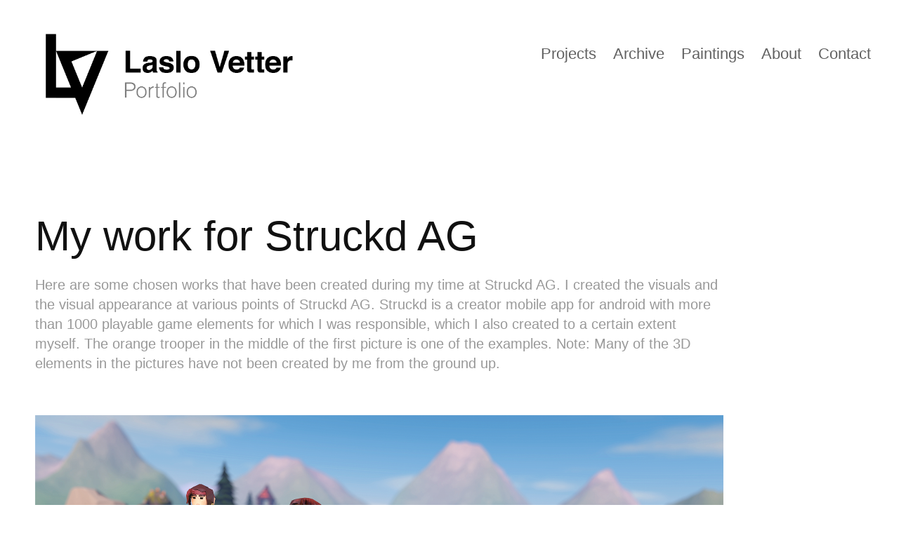

--- FILE ---
content_type: text/html; charset=utf-8
request_url: https://laslovetter.com/my-work-for-struckd-ag
body_size: 5116
content:
<!DOCTYPE HTML>
<html lang="en-US">
<head>
  <meta charset="UTF-8" />
  <meta name="viewport" content="width=device-width, initial-scale=1" />
      <meta name="keywords"  content="Struckd,visual,store,design,characters,Fighter,Playful,mobile,game,presentation" />
      <meta name="description"  content="Here are some chosen works that have been created during my time at Struckd AG. I created the visuals and the visual appearance at various points of Struckd AG. Struckd is a creator mobile app for android with more than 1000 playable game elements for which I was responsible, which I also created to a certain extent myself. The orange trooper in the middle of the first picture is one of the examples. Note: Many of the 3D elements in the pictures have not been created by me from the ground up." />
      <meta name="twitter:card"  content="summary_large_image" />
      <meta name="twitter:site"  content="@AdobePortfolio" />
      <meta  property="og:title" content="Laslo Vetter - My work for Struckd AG" />
      <meta  property="og:description" content="Here are some chosen works that have been created during my time at Struckd AG. I created the visuals and the visual appearance at various points of Struckd AG. Struckd is a creator mobile app for android with more than 1000 playable game elements for which I was responsible, which I also created to a certain extent myself. The orange trooper in the middle of the first picture is one of the examples. Note: Many of the 3D elements in the pictures have not been created by me from the ground up." />
      <meta  property="og:image" content="https://cdn.myportfolio.com/47c02a249568773adf655936f8b4abdd/b4b8cff5-3625-480f-a2dd-7fc68794439d_car_202x158.png?h=9ed29c5a1705dbd6a1b49261b460102d" />
        <link rel="icon" href="https://cdn.myportfolio.com/47c02a249568773adf655936f8b4abdd/a773a64f-85e5-48c3-a2d1-5786865b82f5_carw_1x1x32.png?h=8d41c64dade8f2ac743e6edcca9ce31c" />
        <link rel="apple-touch-icon" href="https://cdn.myportfolio.com/47c02a249568773adf655936f8b4abdd/01943729-4b32-43f4-a9fa-9a33bbb6e87e_carw_1x1x180.png?h=12de6393c1abeab979ce24ed907ff0b4" />
      <link rel="stylesheet" href="/dist/css/main.css" type="text/css" />
      <link rel="stylesheet" href="https://cdn.myportfolio.com/47c02a249568773adf655936f8b4abdd/717829a48b5fad64747b7bf2f577ae731668068564.css?h=dea057f2e24ee08a1c831ca7e2c38654" type="text/css" />
    <link rel="canonical" href="https://laslovetter.com/my-work-for-struckd-ag" />
      <title>Laslo Vetter - My work for Struckd AG</title>
    <script type="text/javascript" src="//use.typekit.net/ik/[base64].js?cb=35f77bfb8b50944859ea3d3804e7194e7a3173fb" async onload="
    try {
      window.Typekit.load();
    } catch (e) {
      console.warn('Typekit not loaded.');
    }
    "></script>
</head>
  <body class="transition-enabled">  <div class='page-background-video page-background-video-with-panel'>
  </div>
  <div class="js-responsive-nav">
    <div class="responsive-nav">
      <div class="close-responsive-click-area js-close-responsive-nav">
        <div class="close-responsive-button"></div>
      </div>
          <div class="nav-container">
            <nav data-hover-hint="nav">
                <div class="gallery-title"><a href="/projects" >Projects</a></div>
                <div class="gallery-title"><a href="/old-projects" >Archive</a></div>
                <div class="gallery-title"><a href="/paintings" >Paintings</a></div>
      <div class="page-title">
        <a href="/about" >About</a>
      </div>
      <div class="page-title">
        <a href="/contact" >Contact</a>
      </div>
            </nav>
          </div>
    </div>
  </div>
  <div class="site-wrap cfix js-site-wrap">
    <div class="site-container">
      <div class="site-content e2e-site-content">
        <header class="site-header">
          <div class="logo-container">
              <div class="logo-wrap" data-hover-hint="logo">
                    <div class="logo e2e-site-logo-text logo-image  ">
    <a href="/projects" class="image-normal image-link">
      <img src="https://cdn.myportfolio.com/47c02a249568773adf655936f8b4abdd/064ae788-f814-4b5f-a53a-653925a3076d_rwc_0x0x1258x439x4096.png?h=1d8c1218472bbc141c79cf8b74b8e8b3" alt="Laslo Vetter">
    </a>
</div>
              </div>
  <div class="hamburger-click-area js-hamburger">
    <div class="hamburger">
      <i></i>
      <i></i>
      <i></i>
    </div>
  </div>
          </div>
              <div class="nav-container">
                <nav data-hover-hint="nav">
                <div class="gallery-title"><a href="/projects" >Projects</a></div>
                <div class="gallery-title"><a href="/old-projects" >Archive</a></div>
                <div class="gallery-title"><a href="/paintings" >Paintings</a></div>
      <div class="page-title">
        <a href="/about" >About</a>
      </div>
      <div class="page-title">
        <a href="/contact" >Contact</a>
      </div>
                </nav>
              </div>
        </header>
        <main>
  <div class="page-container" data-context="page.page.container" data-hover-hint="pageContainer">
    <section class="page standard-modules">
        <header class="page-header content" data-context="pages" data-identity="id:p5c4f1ce942f34247622242c14181e899ea5318892eb2c4efafd05" data-hover-hint="pageHeader" data-hover-hint-id="p5c4f1ce942f34247622242c14181e899ea5318892eb2c4efafd05">
            <h1 class="title preserve-whitespace e2e-site-logo-text">My work for Struckd AG</h1>
            <p class="description">Here are some chosen works that have been created during my time at Struckd AG. I created the visuals and the visual appearance at various points of Struckd AG. Struckd is a creator mobile app for android with more than 1000 playable game elements for which I was responsible, which I also created to a certain extent myself. The orange trooper in the middle of the first picture is one of the examples. Note: Many of the 3D elements in the pictures have not been created by me from the ground up.</p>
        </header>
      <div class="page-content js-page-content" data-context="pages" data-identity="id:p5c4f1ce942f34247622242c14181e899ea5318892eb2c4efafd05">
        <div id="project-canvas" class="js-project-modules modules content">
          <div id="project-modules">
              
              <div class="project-module module image project-module-image js-js-project-module" >

  

  
     <div class="js-lightbox" data-src="https://cdn.myportfolio.com/47c02a249568773adf655936f8b4abdd/3503c5e8-3d87-4361-9d47-ecdcd3e25b8c.png?h=ec79c2f7ef171a54324a212f10374a0d">
           <img
             class="js-lazy e2e-site-project-module-image"
             src="[data-uri]"
             data-src="https://cdn.myportfolio.com/47c02a249568773adf655936f8b4abdd/3503c5e8-3d87-4361-9d47-ecdcd3e25b8c_rw_1920.png?h=e18c36099326b7110c5c606f42531e7f"
             data-srcset="https://cdn.myportfolio.com/47c02a249568773adf655936f8b4abdd/3503c5e8-3d87-4361-9d47-ecdcd3e25b8c_rw_600.png?h=d89afeb769a5f135110440be16433822 600w,https://cdn.myportfolio.com/47c02a249568773adf655936f8b4abdd/3503c5e8-3d87-4361-9d47-ecdcd3e25b8c_rw_1200.png?h=0e0d540b7555c60f88005a31fab22c89 1200w,https://cdn.myportfolio.com/47c02a249568773adf655936f8b4abdd/3503c5e8-3d87-4361-9d47-ecdcd3e25b8c_rw_1920.png?h=e18c36099326b7110c5c606f42531e7f 1920w,"
             data-sizes="(max-width: 1920px) 100vw, 1920px"
             width="1920"
             height="0"
             style="padding-bottom: 56.17%; background: rgba(0, 0, 0, 0.03)"
             
           >
     </div>
  

</div>

              
              
              
              
              
              
              
              
              
              <div class="project-module module image project-module-image js-js-project-module" >

  

  
     <div class="js-lightbox" data-src="https://cdn.myportfolio.com/47c02a249568773adf655936f8b4abdd/15b38d5a-886d-46ee-9437-ccd6e0618a21.png?h=9d929d739ee2689d8e03adbcad361361">
           <img
             class="js-lazy e2e-site-project-module-image"
             src="[data-uri]"
             data-src="https://cdn.myportfolio.com/47c02a249568773adf655936f8b4abdd/15b38d5a-886d-46ee-9437-ccd6e0618a21_rw_3840.png?h=2b997d46dcb7367d97f5e13d7465b5cd"
             data-srcset="https://cdn.myportfolio.com/47c02a249568773adf655936f8b4abdd/15b38d5a-886d-46ee-9437-ccd6e0618a21_rw_600.png?h=49a36e4c2268411736da8996330c71d5 600w,https://cdn.myportfolio.com/47c02a249568773adf655936f8b4abdd/15b38d5a-886d-46ee-9437-ccd6e0618a21_rw_1200.png?h=3696b9cbbda37250fdbb067ae70ffd4f 1200w,https://cdn.myportfolio.com/47c02a249568773adf655936f8b4abdd/15b38d5a-886d-46ee-9437-ccd6e0618a21_rw_1920.png?h=155af4cd4e358bc3a4d2d4653fe38da6 1920w,https://cdn.myportfolio.com/47c02a249568773adf655936f8b4abdd/15b38d5a-886d-46ee-9437-ccd6e0618a21_rw_3840.png?h=2b997d46dcb7367d97f5e13d7465b5cd 3840w,"
             data-sizes="(max-width: 3840px) 100vw, 3840px"
             width="3840"
             height="0"
             style="padding-bottom: 29.5%; background: rgba(0, 0, 0, 0.03)"
             
           >
     </div>
  

</div>

              
              
              
              
              
              
              
              
              
              <div class="project-module module image project-module-image js-js-project-module" >

  

  
     <div class="js-lightbox" data-src="https://cdn.myportfolio.com/47c02a249568773adf655936f8b4abdd/3e032bcf-c4ed-4454-bac5-2f8a1235f207.png?h=f77e9288301b3b1b0fd24a609c36b4a8">
           <img
             class="js-lazy e2e-site-project-module-image"
             src="[data-uri]"
             data-src="https://cdn.myportfolio.com/47c02a249568773adf655936f8b4abdd/3e032bcf-c4ed-4454-bac5-2f8a1235f207_rw_1920.png?h=00d73aba3a2ffc99e42d001e475b45b7"
             data-srcset="https://cdn.myportfolio.com/47c02a249568773adf655936f8b4abdd/3e032bcf-c4ed-4454-bac5-2f8a1235f207_rw_600.png?h=b5d999ab5d9acc4e29600cff07571865 600w,https://cdn.myportfolio.com/47c02a249568773adf655936f8b4abdd/3e032bcf-c4ed-4454-bac5-2f8a1235f207_rw_1200.png?h=7651f84578fb506a724d9496ed458716 1200w,https://cdn.myportfolio.com/47c02a249568773adf655936f8b4abdd/3e032bcf-c4ed-4454-bac5-2f8a1235f207_rw_1920.png?h=00d73aba3a2ffc99e42d001e475b45b7 1920w,"
             data-sizes="(max-width: 1920px) 100vw, 1920px"
             width="1920"
             height="0"
             style="padding-bottom: 56.17%; background: rgba(0, 0, 0, 0.03)"
             
           >
     </div>
  

</div>

              
              
              
              
              
              
              
              
              
              <div class="project-module module image project-module-image js-js-project-module" >

  

  
     <div class="js-lightbox" data-src="https://cdn.myportfolio.com/47c02a249568773adf655936f8b4abdd/bc7ee056-2319-425d-b45d-43693c76d85c.png?h=e40d27e88f22e6911a00bda1672f7b73">
           <img
             class="js-lazy e2e-site-project-module-image"
             src="[data-uri]"
             data-src="https://cdn.myportfolio.com/47c02a249568773adf655936f8b4abdd/bc7ee056-2319-425d-b45d-43693c76d85c_rw_1200.png?h=19836f4a88ab2b0b4af081b5379a79f0"
             data-srcset="https://cdn.myportfolio.com/47c02a249568773adf655936f8b4abdd/bc7ee056-2319-425d-b45d-43693c76d85c_rw_600.png?h=b84de8ff0def9660c927b40a8cba6d35 600w,https://cdn.myportfolio.com/47c02a249568773adf655936f8b4abdd/bc7ee056-2319-425d-b45d-43693c76d85c_rw_1200.png?h=19836f4a88ab2b0b4af081b5379a79f0 850w,"
             data-sizes="(max-width: 850px) 100vw, 850px"
             width="850"
             height="0"
             style="padding-bottom: 56.17%; background: rgba(0, 0, 0, 0.03)"
             
           >
     </div>
  

</div>

              
              
              
              
              
              
              
              
              
              <div class="project-module module image project-module-image js-js-project-module" >

  

  
     <div class="js-lightbox" data-src="https://cdn.myportfolio.com/47c02a249568773adf655936f8b4abdd/ab038e25-7e11-4d92-9b79-81aa642922af.png?h=687987eb511243ef75134973bfd79dca">
           <img
             class="js-lazy e2e-site-project-module-image"
             src="[data-uri]"
             data-src="https://cdn.myportfolio.com/47c02a249568773adf655936f8b4abdd/ab038e25-7e11-4d92-9b79-81aa642922af_rw_1200.png?h=3d33e98a7c146178c33dc8032a43b4af"
             data-srcset="https://cdn.myportfolio.com/47c02a249568773adf655936f8b4abdd/ab038e25-7e11-4d92-9b79-81aa642922af_rw_600.png?h=5546f1a92fb21ed46fe71dd5ecc9fa27 600w,https://cdn.myportfolio.com/47c02a249568773adf655936f8b4abdd/ab038e25-7e11-4d92-9b79-81aa642922af_rw_1200.png?h=3d33e98a7c146178c33dc8032a43b4af 850w,"
             data-sizes="(max-width: 850px) 100vw, 850px"
             width="850"
             height="0"
             style="padding-bottom: 56.17%; background: rgba(0, 0, 0, 0.03)"
             
           >
     </div>
  

</div>

              
              
              
              
              
              
              
              
              
              <div class="project-module module image project-module-image js-js-project-module" >

  

  
     <div class="js-lightbox" data-src="https://cdn.myportfolio.com/47c02a249568773adf655936f8b4abdd/ae838a4b-f746-4c1a-9b4a-a1a4f72db85e.png?h=530e8c07b0098aa3a9c9f09503c37804">
           <img
             class="js-lazy e2e-site-project-module-image"
             src="[data-uri]"
             data-src="https://cdn.myportfolio.com/47c02a249568773adf655936f8b4abdd/ae838a4b-f746-4c1a-9b4a-a1a4f72db85e_rw_1200.png?h=7d5bab3d5e5abdde2941298b585bf84e"
             data-srcset="https://cdn.myportfolio.com/47c02a249568773adf655936f8b4abdd/ae838a4b-f746-4c1a-9b4a-a1a4f72db85e_rw_600.png?h=04adbedaac835483b0b3c12d72ade5da 600w,https://cdn.myportfolio.com/47c02a249568773adf655936f8b4abdd/ae838a4b-f746-4c1a-9b4a-a1a4f72db85e_rw_1200.png?h=7d5bab3d5e5abdde2941298b585bf84e 850w,"
             data-sizes="(max-width: 850px) 100vw, 850px"
             width="850"
             height="0"
             style="padding-bottom: 56.17%; background: rgba(0, 0, 0, 0.03)"
             
           >
     </div>
  

</div>

              
              
              
              
              
              
              
              
          </div>
        </div>
      </div>
    </section>
  </div>
              <footer class="site-footer" data-hover-hint="footer">
                  <div class="social pf-footer-social" data-context="theme.footer" data-hover-hint="footerSocialIcons">
                    <ul>
                            <li>
                              <a href="https://www.linkedin.com/in/laslo-vetter-a453a4a4/" target="_blank">
                                <svg version="1.1" id="Layer_1" xmlns="http://www.w3.org/2000/svg" xmlns:xlink="http://www.w3.org/1999/xlink" viewBox="0 0 30 24" style="enable-background:new 0 0 30 24;" xml:space="preserve" class="icon">
                                <path id="path-1_24_" d="M19.6,19v-5.8c0-1.4-0.5-2.4-1.7-2.4c-1,0-1.5,0.7-1.8,1.3C16,12.3,16,12.6,16,13v6h-3.4
                                  c0,0,0.1-9.8,0-10.8H16v1.5c0,0,0,0,0,0h0v0C16.4,9,17.2,7.9,19,7.9c2.3,0,4,1.5,4,4.9V19H19.6z M8.9,6.7L8.9,6.7
                                  C7.7,6.7,7,5.9,7,4.9C7,3.8,7.8,3,8.9,3s1.9,0.8,1.9,1.9C10.9,5.9,10.1,6.7,8.9,6.7z M10.6,19H7.2V8.2h3.4V19z"/>
                                </svg>
                              </a>
                            </li>
                            <li>
                              <a href="https://www.instagram.com/laslo_vetter/" target="_blank">
                                <svg version="1.1" id="Layer_1" xmlns="http://www.w3.org/2000/svg" xmlns:xlink="http://www.w3.org/1999/xlink" viewBox="0 0 30 24" style="enable-background:new 0 0 30 24;" xml:space="preserve" class="icon">
                                <g>
                                  <path d="M15,5.4c2.1,0,2.4,0,3.2,0c0.8,0,1.2,0.2,1.5,0.3c0.4,0.1,0.6,0.3,0.9,0.6c0.3,0.3,0.5,0.5,0.6,0.9
                                    c0.1,0.3,0.2,0.7,0.3,1.5c0,0.8,0,1.1,0,3.2s0,2.4,0,3.2c0,0.8-0.2,1.2-0.3,1.5c-0.1,0.4-0.3,0.6-0.6,0.9c-0.3,0.3-0.5,0.5-0.9,0.6
                                    c-0.3,0.1-0.7,0.2-1.5,0.3c-0.8,0-1.1,0-3.2,0s-2.4,0-3.2,0c-0.8,0-1.2-0.2-1.5-0.3c-0.4-0.1-0.6-0.3-0.9-0.6
                                    c-0.3-0.3-0.5-0.5-0.6-0.9c-0.1-0.3-0.2-0.7-0.3-1.5c0-0.8,0-1.1,0-3.2s0-2.4,0-3.2c0-0.8,0.2-1.2,0.3-1.5c0.1-0.4,0.3-0.6,0.6-0.9
                                    c0.3-0.3,0.5-0.5,0.9-0.6c0.3-0.1,0.7-0.2,1.5-0.3C12.6,5.4,12.9,5.4,15,5.4 M15,4c-2.2,0-2.4,0-3.3,0c-0.9,0-1.4,0.2-1.9,0.4
                                    c-0.5,0.2-1,0.5-1.4,0.9C7.9,5.8,7.6,6.2,7.4,6.8C7.2,7.3,7.1,7.9,7,8.7C7,9.6,7,9.8,7,12s0,2.4,0,3.3c0,0.9,0.2,1.4,0.4,1.9
                                    c0.2,0.5,0.5,1,0.9,1.4c0.4,0.4,0.9,0.7,1.4,0.9c0.5,0.2,1.1,0.3,1.9,0.4c0.9,0,1.1,0,3.3,0s2.4,0,3.3,0c0.9,0,1.4-0.2,1.9-0.4
                                    c0.5-0.2,1-0.5,1.4-0.9c0.4-0.4,0.7-0.9,0.9-1.4c0.2-0.5,0.3-1.1,0.4-1.9c0-0.9,0-1.1,0-3.3s0-2.4,0-3.3c0-0.9-0.2-1.4-0.4-1.9
                                    c-0.2-0.5-0.5-1-0.9-1.4c-0.4-0.4-0.9-0.7-1.4-0.9c-0.5-0.2-1.1-0.3-1.9-0.4C17.4,4,17.2,4,15,4L15,4L15,4z"/>
                                  <path d="M15,7.9c-2.3,0-4.1,1.8-4.1,4.1s1.8,4.1,4.1,4.1s4.1-1.8,4.1-4.1S17.3,7.9,15,7.9L15,7.9z M15,14.7c-1.5,0-2.7-1.2-2.7-2.7
                                    c0-1.5,1.2-2.7,2.7-2.7s2.7,1.2,2.7,2.7C17.7,13.5,16.5,14.7,15,14.7L15,14.7z"/>
                                  <path d="M20.2,7.7c0,0.5-0.4,1-1,1s-1-0.4-1-1s0.4-1,1-1S20.2,7.2,20.2,7.7L20.2,7.7z"/>
                                </g>
                                </svg>
                              </a>
                            </li>
                            <li>
                              <a href="https://vimeo.com/user13275289" target="_blank">
                                <svg xmlns="http://www.w3.org/2000/svg" xmlns:xlink="http://www.w3.org/1999/xlink" version="1.1" id="Layer_1" viewBox="0 0 30 24" xml:space="preserve" class="icon"><path d="M23.99 7.7c-0.08 1.8-1.3 4.27-3.67 7.4c-2.45 3.27-4.52 4.9-6.21 4.9c-1.05 0-1.94-0.99-2.66-2.99 c-0.48-1.82-0.97-3.65-1.45-5.48C9.46 9.6 8.9 8.6 8.3 8.55c-0.13 0-0.61 0.29-1.41 0.87L6 8.3C6.89 7.5 7.8 6.7 8.6 5.9 c1.18-1.05 2.07-1.61 2.67-1.66c1.4-0.14 2.3 0.8 2.6 2.95c0.35 2.3 0.6 3.7 0.7 4.24c0.4 1.9 0.8 2.8 1.3 2.8 c0.38 0 0.94-0.61 1.7-1.84c0.75-1.22 1.16-2.16 1.21-2.79c0.11-1.06-0.3-1.59-1.21-1.59c-0.43 0-0.88 0.1-1.33 0.3 c0.88-2.98 2.58-4.43 5.07-4.34C23.23 4.1 24.1 5.3 24 7.7z"/></svg>
                              </a>
                            </li>
                            <li>
                              <a href="https://www.pinterest.ch/laslovetter/" target="_blank">
                                <svg xmlns="http://www.w3.org/2000/svg" xmlns:xlink="http://www.w3.org/1999/xlink" version="1.1" id="Layer_1" viewBox="0 0 30 24" xml:space="preserve" class="icon"><path d="M15.36 4C11.13 4 9 7.1 9 9.74c0 1.6 0.6 3 1.8 3.51c0.2 0.1 0.4 0 0.45-0.23 c0.04-0.16 0.14-0.57 0.18-0.74c0.06-0.23 0.04-0.31-0.13-0.51c-0.36-0.44-0.59-1-0.59-1.8c0-2.32 1.68-4.4 4.38-4.4 c2.39 0 3.7 1.5 3.7 3.52c0 2.65-1.14 4.89-2.82 4.89c-0.93 0-1.63-0.8-1.4-1.77c0.27-1.16 0.79-2.42 0.79-3.26 c0-0.75-0.39-1.38-1.2-1.38c-0.95 0-1.72 1.02-1.72 2.38c0 0.9 0.3 1.4 0.3 1.45s-0.97 4.26-1.14 5 c-0.34 1.49-0.05 3.31-0.03 3.49c0.01 0.1 0.1 0.1 0.2 0.05c0.09-0.12 1.22-1.56 1.61-3.01c0.11-0.41 0.63-2.53 0.63-2.53 c0.31 0.6 1.2 1.1 2.2 1.15c2.86 0 4.8-2.69 4.8-6.3C21 6.5 18.8 4 15.4 4z"/></svg>
                              </a>
                            </li>
                    </ul>
                  </div>
                <div class="footer-text">
                  @ 2016 Laslo Vetter
                </div>
              </footer>
        </main>
      </div>
    </div>
  </div>
</body>
<script type="text/javascript">
  // fix for Safari's back/forward cache
  window.onpageshow = function(e) {
    if (e.persisted) { window.location.reload(); }
  };
</script>
  <script type="text/javascript">var __config__ = {"page_id":"p5c4f1ce942f34247622242c14181e899ea5318892eb2c4efafd05","theme":{"name":"geometric"},"pageTransition":true,"linkTransition":true,"disableDownload":false,"localizedValidationMessages":{"required":"This field is required","Email":"This field must be a valid email address"},"lightbox":{"enabled":false},"cookie_banner":{"enabled":false},"googleAnalytics":{"trackingCode":"UA-38323169-2","anonymization":false}};</script>
  <script type="text/javascript" src="/site/translations?cb=35f77bfb8b50944859ea3d3804e7194e7a3173fb"></script>
  <script type="text/javascript" src="/dist/js/main.js?cb=35f77bfb8b50944859ea3d3804e7194e7a3173fb"></script>
</html>


--- FILE ---
content_type: text/plain
request_url: https://www.google-analytics.com/j/collect?v=1&_v=j102&a=951895418&t=pageview&_s=1&dl=https%3A%2F%2Flaslovetter.com%2Fmy-work-for-struckd-ag&ul=en-us%40posix&dt=Laslo%20Vetter%20-%20My%20work%20for%20Struckd%20AG&sr=1280x720&vp=1280x720&_u=IEBAAEABAAAAACAAI~&jid=149523504&gjid=427882835&cid=710890816.1763458936&tid=UA-38323169-2&_gid=800612282.1763458936&_r=1&_slc=1&z=2101139174
body_size: -451
content:
2,cG-BL7S5P5ZWK